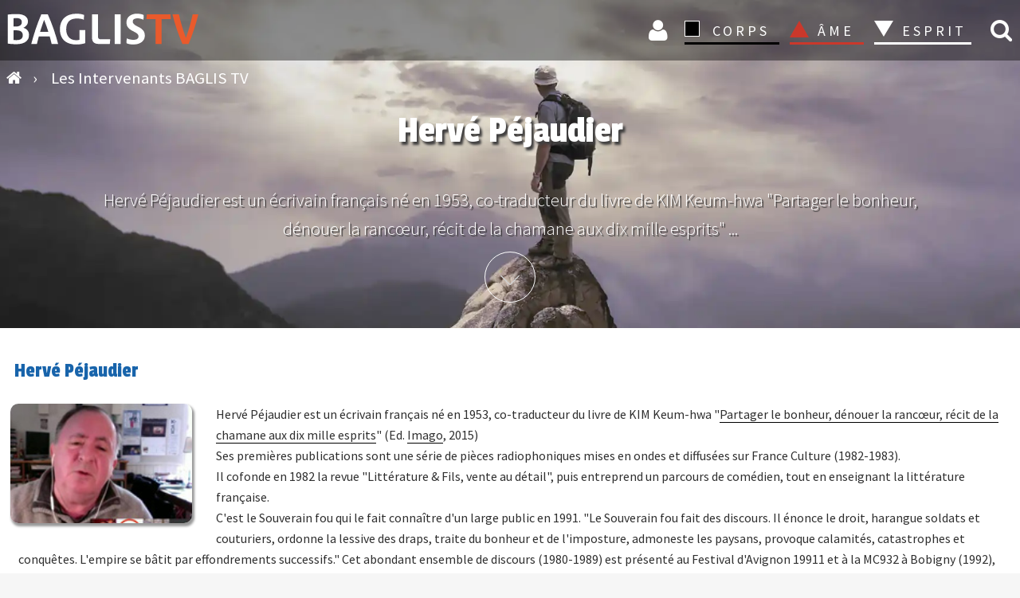

--- FILE ---
content_type: text/html; charset=UTF-8
request_url: https://www.baglis.tv/intervenants/2896-herve-pejaudier.html
body_size: 7482
content:


<!DOCTYPE html>
<html lang="fr">
<head>
<meta charset="utf-8">
	<meta name="rights" content="BAGLIS TV">
	<meta name="author" content="Hervé Péjaudier">
	<meta property="og:title" content="Hervé Péjaudier">
	<meta property="og:type" content="article">
	<meta property="og:url" content="https://www.baglis.tv/intervenants/2896-herve-pejaudier.html">
	<meta property="og:site_name" content="BAGLIS TV">
	<meta property="og:description" content="Hervé Péjaudier est un écrivain français né en 1953, co-traducteur du livre de  KIM Keum-hwa &amp;quot;Partager le bonheur, dénouer la rancœur, récit de la chamane aux dix mille esprits&amp;quot;  ">
	<meta name="description" content="Hervé Péjaudier est un écrivain français né en 1953, co-traducteur du livre de  KIM Keum-hwa &quot;Partager le bonheur, dénouer la rancœur, récit de la chamane aux dix mille esprits&quot;  ">
	<title>Hervé Péjaudier</title>
	<link href="https://www.baglis.tv/intervenants/2896-herve-pejaudier.html" rel="canonical">
	<link href="/" rel="mask-icon" color="#000">
	<link href="/media/system/images/favicon.ico" rel="alternate icon" type="image/vnd.microsoft.icon">



<script type="application/json" class="joomla-script-options new">{"system.paths":{"root":"","rootFull":"https:\/\/www.baglis.tv\/","base":"","baseFull":"https:\/\/www.baglis.tv\/"},"csrf.token":"514f1e2c3e7c445a9d573ede4f015a66"}</script>
	<script src="/media/system/js/core.min.js?2cb912"></script>
	<script src="/media/vendor/jquery/js/jquery.min.js?3.7.1"></script>
	<script src="/media/legacy/js/jquery-noconflict.min.js?504da4"></script>
	<script>var j2storeURL = 'https://www.baglis.tv/';</script>
	<script>
if(typeof(j2store) == 'undefined') {
	var j2store = {};
}
if(typeof(j2store.jQuery) == 'undefined') {
	j2store.jQuery = jQuery.noConflict();
}		
(function($) {
	$(document).bind('after_adding_to_cart', function(element,data, type){

		var murl = '/panier/ajaxmini.html';

		$.ajax({
			url : murl,
			type : 'get',
			cache : false,
			contentType : 'application/json; charset=utf-8',
			dataType : 'json',
			success : function(json) {
				if (json != null && json['response']) {
					$.each(json['response'], function(key, value) {
						if ($('.j2store_cart_module_' + key).length) {
							$('.j2store_cart_module_' + key).each(function() {
								$(this).html(value);
							});
						}
					});
				}
			}

		});

	});
})(j2store.jQuery);
		</script>
	<script type="application/ld+json">{"@context":"https://schema.org","@graph":[{"@type":"Organization","@id":"https://www.baglis.tv/#/schema/Organization/base","name":"BAGLIS TV","url":"https://www.baglis.tv/"},{"@type":"WebSite","@id":"https://www.baglis.tv/#/schema/WebSite/base","url":"https://www.baglis.tv/","name":"BAGLIS TV","publisher":{"@id":"https://www.baglis.tv/#/schema/Organization/base"}},{"@type":"WebPage","@id":"https://www.baglis.tv/#/schema/WebPage/base","url":"https://www.baglis.tv/intervenants/2896-herve-pejaudier.html","name":"Hervé Péjaudier","description":"Hervé Péjaudier est un écrivain français né en 1953, co-traducteur du livre de  KIM Keum-hwa \"Partager le bonheur, dénouer la rancœur, récit de la chamane aux dix mille esprits\"  ","isPartOf":{"@id":"https://www.baglis.tv/#/schema/WebSite/base"},"about":{"@id":"https://www.baglis.tv/#/schema/Organization/base"},"inLanguage":"fr-FR","breadcrumb":{"@id":"https://www.baglis.tv/#/schema/BreadcrumbList/17"}},{"@type":"Article","@id":"https://www.baglis.tv/#/schema/com_content/article/2896","name":"Hervé Péjaudier","headline":"Hervé Péjaudier","inLanguage":"fr-FR","thumbnailUrl":"images/articles-films-v6/guillemoz-chamanisme-coreen/pejaudier-herve-43.jpg","image":"images/articles-films-v6/guillemoz-chamanisme-coreen/pejaudier-herve-43.jpg","isPartOf":{"@id":"https://www.baglis.tv/#/schema/WebPage/base"}}]}</script>
	<meta property="og:image" itemprop="image" content="https://www.baglis.tv/images/articles-films-v6/guillemoz-chamanisme-coreen/pejaudier-herve-43.jpg" />


    <meta name="web_author" content="Didier Lamiral">
    <meta name="viewport" content="width=device-width, initial-scale=1.0">
    <link rel="apple-touch-icon" sizes="180x180" href="/apple-touch-icon.png">
    <link rel="icon" type="image/png" href="/favicon-32x32.png" sizes="32x32">
    <link rel="icon" type="image/png" href="/favicon-16x16.png" sizes="16x16">
    <link rel="manifest" href="/manifest.json">
    <link rel="mask-icon" href="/safari-pinned-tab.svg">
    <meta name="theme-color" content="#1b1b1f">
    <meta name="apple-mobile-web-app-capable" content="yes">
    <meta name="mobile-web-app-capable" content="yes">
    <meta name="google-site-verification" content="lUg7UICKiQzTxyZZQtIrMF5Lm4VfcKHpGlo5UfShwZo">

	        <style>
            #banner {
                background-image: url("https://www.baglis.tv/images/bannieres/home-page.webp ");
            }
        </style>
	
    <link rel="stylesheet" href="/templates/baglistv2023/css/font-awesome.min.css">
    <link rel="stylesheet" href="/templates/baglistv2023/css/main.css">
</head>
<body id="top">
<div class="navhaut" id="navhaut">
	
        <span id="rech_id" class="fa iconrecherche lienconnexion rech-haut" onclick="rechermodule()"> </span>
	    <div id="header"  class="fond">
        <div id="menu-icon" onclick="menu()"><span class="first"></span><span class="second"></span><span class="third"></span></div>
        <div class="logo">
            <a href="https://www.baglis.tv/" title="Accueil BAGLIS TV">
                <img id="logo" class="logo" src="https://www.baglis.tv/images/baglis-logo.svg" width="250" height="53" alt="BAGLIS TV">
            </a>
        </div>
                         			
		<div class="j2store_cart_module_115">
										</div>
			
                            <nav id="nav">
            <form class="inline" method="post">
                <ul class="ulmenu">

                   

                    <li class="inline iconnav">

                    <button class="lienconnexion icon fa fa-user loginlien" type="submit" formaction="/connexion.html" title="Connexion">
    Connexion 

</button>
                 
                    
                    </li>
                    <li class="dropdown corps_dropdown">
                        <button type="submit" formaction="/corps.html" class="corps section">CORPS</button>
                        <span></span>
                        <ul class="noir">
                            <li><button type="submit" formaction="/corps/art-sacre.html" class="navbut2">
                                    Art</button></li>
                            <li><button type="submit" formaction="/corps/hauts-lieux-mysteres.html" class="navbut2">Hauts-lieux - Mystères
                                </button></li>
                            <li><button type="submit" formaction="/corps/quantique.html" class="navbut2">Quantique</button>
                            </li>
                            <li><button type="submit" formaction="/corps/sante.html" class="navbut2">Santé</button></li>
                        </ul>
                    </li>
                    <li class="dropdown ame_dropdown">
                        <button type="submit" formaction="/ame.html" class="ame section">ÂME</button>
                        <span></span>
                        <ul class="rouge">
                            <li><button type="submit" formaction="/ame/initiations.html" class="navbut2">Initiations</button></li>
                            <li><button type="submit" formaction="/ame/mystique.html" class="navbut2">Mystique
                                </button></li>
                            <li><button type="submit" formaction="/ame/psychologie-mythes.html" class="navbut2">Psychologie-Mythes
                                </button>
                            </li>
                            <li><button type="submit" formaction="/ame/tarot.html" class="navbut2">Tarot</button></li>
                        </ul>
                    </li>
                    <li class="dropdown esprit_dropdown">
                        <button type="submit" formaction="/esprit.html" class="esprit section">ESPRIT</button>
                        <span></span>
                        <ul class="blanc">
                            <li><button type="submit" formaction="/esprit/alchimie.html" class="navbut2">Alchimie</button>
                            </li>
                            <li><button type="submit" formaction="/esprit/astrologie.html" class="navbut2">Astrologie</button>
                            </li>
                            <li><button type="submit" formaction="/esprit/esoterisme.html" class="navbut2">Esotérisme</button>
                            </li>
                            <li><button type="submit" formaction="/esprit/religions.html" class="navbut2">Religions</button>
                            </li>
                            <li><button type="submit" formaction="/esprit/terre-mere.html" class="navbut2">Terre Mère</button></li>
                        </ul>
                    </li>





                </ul>
            </form>
        </nav>

    </div>
	        <div class="fil">
            
<ul itemscope itemtype="http://schema.org/BreadcrumbList" class="breadcrumb" id="breadcrumb">
			<li class="active" itemprop="itemListElement" itemscope itemtype="http://schema.org/ListItem">
			<a itemprop="item" href="https://www.baglis.tv/" class="pathway" title="Accueil">
			<span class="divider fa fa-home">
				<span itemprop="name" class="hide">BAGLIS TV </span> </span> 	</a>
            
            <span class="divider">
						 › 					</span>
                    <meta itemprop="position" content="1">
		</li>
	
				
			<li itemprop="itemListElement" itemscope itemtype="http://schema.org/ListItem">
									<a itemprop="item" href="/intervenants.html" class="pathway">
						<span itemprop="name">
							Les Intervenants BAGLIS TV						</span>
					</a>
				
								<meta itemprop="position" content="2">
			</li>
		</ul>

        </div>
	</div>
    <aside class="rech_mob" id="rech_mob">
        <aside class="moduletable " aria-label="Recherche">
        
<div class="search-module">
	<form action="/intervenants/2896-herve-pejaudier.html" method="post" class="form-inline">
    
		<input id="search_id" name="searchword" class="text mod-search-searchword inputbox inline" type="search" placeholder="Recherchez vos vidéos"> <button class="icon-search fa fa-search inline butsearchhome" onclick="this.form.searchword.focus();" name="search" title="Recherche vidéos"> </button>		<input type="hidden" name="task" value="search">
		<input type="hidden" name="option" value="com_search">
		<input type="hidden" name="limit" value="100">
		<input type="hidden" name="Itemid" value="763">
	</form>
</div>
</aside>

    </aside>


    <section id="banner">
        <div class="innerbanner">
            <header>
				<h1 class="mytitle">Hervé Péjaudier</h1>
				
                <!-- <h1 class="setTitle"> </h1> -->
                <p>
					Hervé Péjaudier est un écrivain français né en 1953, co-traducteur du livre de  KIM Keum-hwa "Partager le bonheur, dénouer la rancœur, récit de la chamane aux dix mille esprits"  ...</p>
            </header>
            <a href="#component" class="more" rel="nofollow">Plus d'info</a>
                             
        </div>

    </section>



										<div id="system-message-container">
	</div>

 

<main id="component">




	    
    <div class="pageinter inner item-page_livres span blog interphoto" itemscope itemtype="http://schema.org/Person">
<meta itemprop="homeLocation" content="France">
		<div class="page-header" >
			
		<h2> Hervé Péjaudier			 </h2>
	</div>
	
		
			


	 
				

        

	
					
	


		
		
		<figure class="intervignettes">
    <span itemprop="image" itemscope itemtype="https://schema.org/ImageObject">
    <meta itemprop="url" content="https://www.baglis.tv/images/articles-films-v6/guillemoz-chamanisme-coreen/pejaudier-herve-43.jpg">
    <meta itemprop="width" content="300">
    <meta itemprop="height" content="170"></span>
     <img class="box-shadow" 
	
 src="/images/articles-films-v6/guillemoz-chamanisme-coreen/pejaudier-herve-43.jpg" alt="Hervé Péjaudier" title="Hervé Péjaudier" width="350" height="200">
</figure>
	<div itemprop="description" class="contentinter">
		<p>Hervé Péjaudier est un écrivain français né en 1953, co-traducteur du livre de KIM Keum-hwa "<a href="https://parisconsortium.hypotheses.org/6524" target="_blank">Partager le bonheur, dénouer la rancœur, récit de la chamane aux dix mille esprits</a>" (Ed. <a href="https://www.editions-imago.fr" target="_blank">Imago</a>, 2015)<br>Ses premières publications sont une série de pièces radiophoniques mises en ondes et diffusées sur France Culture (1982-1983).<br>Il cofonde en 1982 la revue "Littérature & Fils, vente au détail", puis entreprend un parcours de comédien, tout en enseignant la littérature française. <br>C'est le Souverain fou qui le fait connaître d'un large public en 1991. "Le Souverain fou fait des discours. Il énonce le droit, harangue soldats et couturiers, ordonne la lessive des draps, traite du bonheur et de l'imposture, admoneste les paysans, provoque calamités, catastrophes et conquêtes. L'empire se bâtit par effondrements successifs." Cet abondant ensemble de discours (1980-1989) est présenté au Festival d'Avignon 19911 et à la MC932 à Bobigny (1992), mis en scène par Ivan Grinberg, avec François Chattot dans le rôle du souverain.<br>À la fin des années 90, il se passionne pour le théâtre, la littérature et le chamanisme coréens.</p>
<p>Il mène avec Han Yumi, la traduction de nombreuses œuvres contemporaines et anciennes. En 2010, il crée à la Maison de la Création à Bruxelles, pour la première fois au monde, un p'ansori coréen en langue française, le Dit de Hungbo.<br>Chercheur à l'EHESS, Hervé Péjaudier est l'auteur de nombreux articles sur le chamanisme coréen comme art de la scène.<br>Hervé Péjaudier contribue par ailleurs depuis 20 ans au label de musique improvisée In Situ, écrivant des textes de fiction insérés dans les disques, intervenant dans la programmation, concevant des programmes radiophoniques. <br>Avec Théo Jarrier, il a produit en 2009 pour France Musique une Nuit américaine, six heures de musiques et de textes enchaînés; puis, en août 2009, le feuilleton radiophonique Fantômas 11.098. Avec Han Yumi et Jacques-Yves Le Docte, en octobre 2010, une Nuit des musiques coréenne. Il est l'auteur de Les Noces de Baba Yaga, conte fantastique pour les Tableaux d'une exposition, de Modeste Moussorgski, présenté au 104 rue d'Aubervilliers le 16 octobre 2010 et diffusé sur France Musique.<br>Il a conduit une recherche originale sur l'apparition de l'aluminium dans la littérature, en analysant ses occurrences chez des auteurs tels que Lautréamont, Céline, Apollinaire, Malraux, Lem, etc. Celle-ci a donné lieu à la publication d'un ensemble d'articles dans les Cahiers d'histoire de l'Aluminium, et à un article de synthèse dans l'ouvrage de la collection Découvertes-Gallimard consacré à l'aluminium.<br>Depuis 1996, il est président du Lit National, entreprise de fabrication artisanale et de vente de literie, fondée en 1909 par son grand-père, développée par son père et dirigée aujourd'hui par sa sœur, Christine Péjaudier.</p>         <!-- fin text -->
	</div>
	


		

					
		




 <h2 class="h2">Toutes les vidéos de Hervé Péjaudier</h2><div class="block-videos-assos center">

<div class="sprocket-strips-s-block">
<a href="/esprit/terre-mere/2898-le-chamanisme-coreen.html" title="Le chamanisme coréen" >
	<div class="interblog">
	<img src="/images/articles-films-v6/guillemoz-chamanisme-coreen/guillemoz-chamanisme-coreen-169-200.jpg" alt="Le chamanisme coréen" width="350" height="200" class="img-galerie"></div>

<h2 class="sprocket-strips-s-title">Le chamanisme coréen</h2></a>
  <span class="article-info margeg">  
        
2016 - 


<span class="category2">
<a href="/esprit/terre-mere.html" title="Terre Mère">Terre Mère </a></span>






    </span>

<p>Hervé Péjaudier et Alexandre Guillemoz sont tous deux tombés amoureux de la Corée. Ce territoire, paradoxalement surnommée "le pays du ma... </p>
</div>
  </div>    



	
								</div>
    

</main>



    <script type="text/javascript" src="https://www.baglis.tv/media/com_acym/js/module.min.js?v=1070"></script><script type="text/javascript">
        if(typeof acymModule === 'undefined'){
            var acymModule = [];
			acymModule['emailRegex'] = /^.+\@(.+\.)+.{2,20}$/i;
			acymModule['NAMECAPTION'] = 'Nom';
			acymModule['NAME_MISSING'] = 'Veuillez entrer votre nom';
			acymModule['EMAILCAPTION'] = 'E-mail';
			acymModule['VALID_EMAIL'] = 'Veuillez entrer une adresse e-mail valide';
			acymModule['VALID_EMAIL_CONFIRMATION'] = 'Le champ e-mail et le champ de confirmation doivent être identiques.';
			acymModule['CAPTCHA_MISSING'] = 'Le captcha n’est pas valide, veuillez réessayer';
			acymModule['NO_LIST_SELECTED'] = 'Sélectionnez les listes auxquelles vous souhaitez vous abonner';
			acymModule['NO_LIST_SELECTED_UNSUB'] = 'Sélectionnez les listes desquelles vous souhaitez vous désabonner';
            acymModule['ACCEPT_TERMS'] = 'Veuillez accepter les Termes et conditions / Politique de confidentialité';
        }
		</script><script type="text/javascript">
			window.addEventListener("DOMContentLoaded", (event) => {
acymModule["excludeValuesformAcym69691"] = [];
acymModule["excludeValuesformAcym69691"]["1"] = "Nom";
acymModule["excludeValuesformAcym69691"]["2"] = "E-mail";  });
		  </script>	<div class="acym_module " id="acym_module_formAcym69691">
		<div class="acym_fulldiv" id="acym_fulldiv_formAcym69691" style="text-align: center">
			<form enctype="multipart/form-data"
				  id="formAcym69691"
				  name="formAcym69691"
				  method="POST"
				  action="/component/acym/frontusers.html?tmpl=component">
				<div class="acym_module_form">
                    <div class="acym_introtext"><p class="h2">Abonnez-vous à la newsletter de BAGLIS TV</p></div>
<div class="acym_form">
    <div class="onefield fieldacy1 acyfield_text" id="field_1"><input autocomplete="name"  name="user[name]" placeholder="Nom" value="" data-authorized-content="{&quot;0&quot;:&quot;all&quot;,&quot;regex&quot;:&quot;&quot;,&quot;message&quot;:&quot;Valeur incorrecte pour le champ Nom&quot;}" type="text" class="cell"><div class="acym__field__error__block" data-acym-field-id="1"></div></div><div class="onefield fieldacy2 acyfield_text" id="field_2"><input autocomplete="email" id="email_field_383"  name="user[email]" placeholder="E-mail" value="" data-authorized-content="{&quot;0&quot;:&quot;all&quot;,&quot;regex&quot;:&quot;&quot;,&quot;message&quot;:&quot;Valeur incorrecte pour le champ E-mail&quot;}" required type="email" class="cell acym__user__edit__email"><div class="acym__field__error__block" data-acym-field-id="2"></div></div></div>

<p class="acysubbuttons">
	<noscript>
        Veuillez activer le javascript sur cette page pour pouvoir valider le formulaire	</noscript>
	<button type="submit"
			class="btn btn-primary button subbutton"
			onclick="try{ return submitAcymForm('subscribe','formAcym69691', 'acymSubmitSubForm'); }catch(err){alert('The form could not be submitted '+err);return false;}">
        Abonnez-vous 	</button>
    </p>
				</div>

				<input type="hidden" name="ctrl" value="frontusers" />
				<input type="hidden" name="task" value="notask" />
				<input type="hidden" name="option" value="com_acym" />

                
				<input type="hidden" name="ajax" value="1" />
				<input type="hidden" name="successmode" value="replace" />
				<input type="hidden" name="acy_source" value="Module n°263" />
				<input type="hidden" name="hiddenlists" value="1" />
				<input type="hidden" name="fields" value="name,email" />
				<input type="hidden" name="acyformname" value="formAcym69691" />
				<input type="hidden" name="acysubmode" value="mod_acym" />
				<input type="hidden" name="confirmation_message" value="" />

                			</form>
		</div>
	</div>



<footer class="footer-baglis" id="footer">
    
<div id="mod-custom166" class="mod-custom custom">
    <form method="post">
  <div class="menufooter"><button class="navbut" title="Plan du site" formaction="/plan-du-site.html" type="submit">Plan du site</button></div>
  
<div class="menufooter"><button class="navbut" title="Les intervenants BAGLIS TV " formaction="/intervenants.html" type="submit">Intervenants</button></div>
<div class="menufooter"><button class="navbut" title="Tags" formaction="/tags.html" type="submit">Tags</button></div>
<div class="menufooter"><button class="navbut" title="Livres" formaction="/livres.html" type="submit">Livres</button></div>
<div class="menufooter"><button class="navbut" title="Présentation" formaction="/qui-sommes-nous.html" type="submit">Présentation</button></div>
<div class="menufooter"><button class="navbut" title="Mentions légales" formaction="/mentions-legales-baglis.html" type="submit">Mentions légales</button></div>
<div class="menufooter"><button class="navbut" title="CGV" formaction="/cgv.html" type="submit">CGV</button></div>  
</form>
<div class="center">
<button onclick="window.location.href ='/connexion.html';" class="lienblanc" title="Compte utilisateur"> Connexion </button>
<button onclick="window.location.href ='/connexion/abonnement.html';" class="lienblanc" title="A partir de 12 € / mois"> Abonnement</button>
</div></div>

	        <aside class="reseausociaux">
            
<div id="mod-custom136" class="mod-custom custom">
    <ul class="icons">
<li><a href="https://www.youtube.com/user/baglistv" class="icon fa-youtube"  
 rel="nofollow noreferrer noopener" title="La chaine Youtube BAGLIS TV" ><span class="label">Youtube</span></a></li>
		<li><a href="https://www.facebook.com/baglistv" class="icon fa-facebook" target="_blank" rel="nofollow noreferrer noopener" title="Suivez BAGLIS TV sur FaceBook"><span class="label">Facebook</span></a></li>
							
							<li><a href="mailto:courriel@baglis.tv" class="icon fa-envelope" title="Contactez-nous par email"><span class="label">Email</span></a></li>
  							<li><a href="tel:0668876402" class="icon fa-phone" title="Contactez-nous par téléphone"><span class="label">Mobile</span></a></li>
						</ul></div>

        </aside>
	

    <div class="copyrights">
        <span class="copbag"> &copy;</span> 2006  - 2026  -   BAGLIS TV
    </div>
</footer>
<a href="#top" class="smoothscroll scrolly" rel="nofollow">
    <div class="back-top-0" title="Haut de page" id="topbut">
        Haut</div></a>
<link href="https://fonts.googleapis.com/css?family=Source+Sans+Pro:300,400|Passion+One:400&display=swap" rel="stylesheet">

<!-- Google tag (gtag.js) -->
<script async src="https://www.googletagmanager.com/gtag/js?id=G-GT8YVTFY9N"></script>
<script>
  window.dataLayer = window.dataLayer || [];
  function gtag(){dataLayer.push(arguments);}
  gtag('js', new Date());

  gtag('config', 'G-GT8YVTFY9N');
</script>

<script src="/templates/baglistv2023/js/js_group2.js"></script>
<script type="application/ld+json">
    {"@context": "http://schema.org","@type": "WebSite","url": "https://www.baglis.tv","potentialAction": {"@type": "SearchAction",    "target": "https://www.baglis.tv/recherche.html?searchword={search_term_string}","query-input": "required name=search_term_string"}}
</script>
<script type="application/ld+json">
    {"@context" : "http://schema.org","@type" : "Organization","name" : "BAGLISTV","image" : "images/baglis-logo-n.svg","url" :"https://www.baglis.tv","contactPoint": [{"@type": "ContactPoint","telephone": "+33 06 68 87 64 02","contactType": "customer service"}],"sameAs" : ["https://www.facebook.com/baglistv","https://www.youtube.com/user/baglistv"]}
</script>

</body>
</html>